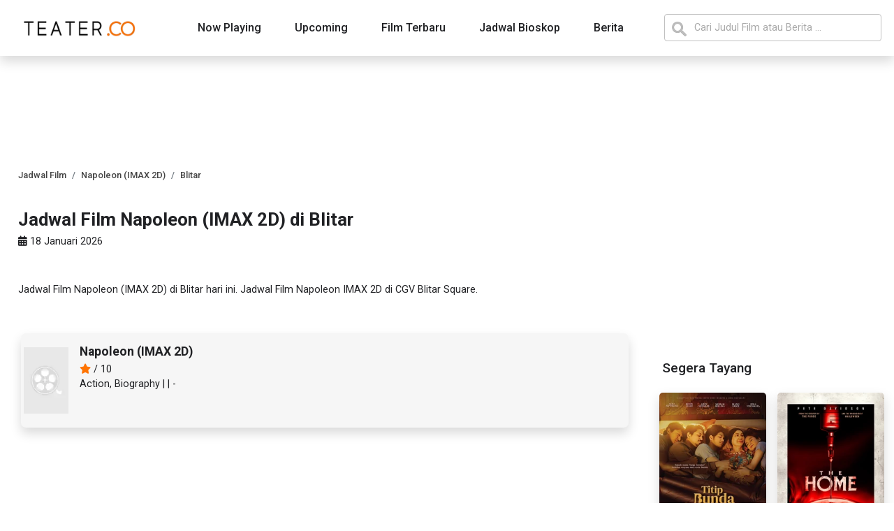

--- FILE ---
content_type: text/html; charset=UTF-8
request_url: https://www.teater.co/jadwal-film/napoleon-imax-2d-2023/blitar
body_size: 6664
content:
 <!DOCTYPE html>
<html lang="id">

<head>
    <meta charset="utf-8">
    <meta http-equiv="X-UA-Compatible" content="IE=edge">
    <meta name="viewport" content="width=device-width, initial-scale=1.0">

    <meta name="author" content="teater.co">
    <meta name="robots" content="index, follow">
    <meta name="language" content="id">

<link rel="preconnect" href="https://cdn.teater.co">

    

        <title>Jadwal Film Napoleon (IMAX 2D) di Blitar - teater.co</title>
        <meta name="title" content="Jadwal Film Napoleon (IMAX 2D) di Blitar - teater.co" />
        <meta name="keywords" content="Jadwal Film, Napoleon (IMAX 2D), Blitar, " />
        <meta name="description" content="Jadwal Film Napoleon (IMAX 2D) di Blitar. Jadwal Film dan harga tiket Napoleon (IMAX 2D) di Seluruh Bioskop di Blitar" />
        <link rel="canonical" hreflang="id" href="https://www.teater.co/jadwal-film/napoleon-imax-2d-2023/blitar">
        
        <!-- META FB -->
        <meta property="og:url" content="https://www.teater.co/jadwal-film/napoleon-imax-2d-2023/blitar" />
        <meta property="og:type" content="article" />
        <meta property="og:title" content="Jadwal Film Napoleon (IMAX 2D) di Blitar - teater.co" />
        <meta property="og:image" content="https://cdn.teater.co/imgs/" />
        <meta property="og:site_name" content="teater.co" />
        <meta property="og:description" content="Jadwal Film Napoleon (IMAX 2D) di Blitar. Jadwal Film dan harga tiket Napoleon (IMAX 2D) di Seluruh Bioskop di Blitar" />

        <!-- META TWITTER -->
        <meta name="twitter:card" content="summary_large_image">
        <meta name="twitter:site" content="@teaterco">
        <meta name="twitter:title" content="Jadwal Film Napoleon (IMAX 2D) di Blitar - teater.co">
        <meta name="twitter:description" content="Jadwal Film Napoleon (IMAX 2D) di Blitar. Jadwal Film dan harga tiket Napoleon (IMAX 2D) di Seluruh Bioskop di Blitar">
        <meta name="twitter:image" content="https://cdn.teater.co/imgs/">
        <meta name="twitter:url" content="https://www.teater.co/jadwal-film/napoleon-imax-2d-2023/blitar">
        <meta name="twitter:creator" content="@teaterdotco">
        <meta name="twitter:domain" content="teater.co">
        
            <script type="application/ld+json">
                {
                    "@context": "https://schema.org",
                    "@type": "WebPage",
                    "headline": "Jadwal Film Napoleon (IMAX 2D) di Blitar",
                    "url": "https://www.teater.co/jadwal-film/napoleon-imax-2d-2023/blitar",
                    "datePublished": "2026-01-18",
                    "image": "https://cdn.teater.co/imgs/"
                }
            </script>

            <script type="application/ld+json">
                {
                    "@context": "http://schema.org",
                    "@type": "Article",
                    "headline": "Jadwal Film Napoleon (IMAX 2D) di Blitar",
                    "image": "https://cdn.teater.co/imgs/",
                    "keywords": ["Jadwal Bioskop"],
                    "datePublished": "2026-01-18",
                    "articleSection": "entertainment",
                    "creator": "teater.co",
                    "author": {
                        "@type": "Organization",
                        "name": "teater.co",
                        "url": "https://www.teater.co"
                    },
                    "articleBody": "Jadwal Film Napoleon (IMAX 2D) di Blitar. Jadwal Film dan harga tiket Napoleon (IMAX 2D) di Seluruh Bioskop di Blitar. ",
                    "mainEntityOfPage": "True"
                }
            </script>
            


    
    
    <!-- ICO  -->
    <link rel="apple-touch-icon" sizes="180x180" href="https://www.teater.co/assets/ico/apple-touch-icon.png">
    <link rel="icon" type="image/png" sizes="32x32" href="https://www.teater.co/assets/ico/favicon-32x32.png">
    <link rel="icon" type="image/png" sizes="16x16" href="https://www.teater.co/assets/ico/favicon-16x16.png">
    <link rel="manifest" href="https://www.teater.co/assets/ico/site.webmanifest">

    
    <!-- ANALYTICS  -->
    <script async src="https://www.googletagmanager.com/gtag/js?id=UA-113166892-1"></script>
    <script>
        window.dataLayer = window.dataLayer || [];
        function gtag(){dataLayer.push(arguments);}
        gtag('js', new Date());
        gtag('config', 'UA-113166892-1');
    </script>

    
        <script async src="//pagead2.googlesyndication.com/pagead/js/adsbygoogle.js"></script>
    

    <!-- VERIFICATION -->
    <meta name="msvalidate.01" content="7946596739A7FE85005462A324F44EF9" />
    <meta name="google-site-verification" content="d6nTt53hFpJ1CGjcEMI_b_d-ZVKbJY7CiKUNHtxMtfc" />
    <meta name="google-site-verification" content="Dp0FzEKKz4jVJ6zBar7c7KdZR9kItdY1R_SO1GfMPYY" />
     <meta name="_mg-domain-verification" content="7cde4e57efe125e6d63035cf6b21ba49" />
    <meta name="ahrefs-site-verification" content="0d40946ab42585f623510c1dc720af7950173b3bbb14e49db164b32d9e883182">

      


<link rel="stylesheet" href="https://www.teater.co/assets/css/bootstrap.min.css">
<link rel="stylesheet" href="https://www.teater.co/assets/css/mainstyle5.css">
   

</head>

<body>
   
    
    
    <script src="https://www.teater.co/assets/js/bootstrap.bundle.min.js" async></script>
    <script src="https://www.teater.co/assets/js/slim.js"></script>
   

    <header class="sticky-top mb-4">
        <section class="nav-container-desktop shadow">
            <div class="container">
                <div class="nav-menu-desktop row px-2">
                    <div class="nav-menu-1 col-2 text-start p-0 d-flex align-items-center">
                        <a href="https://www.teater.co" title="teater.co - Informasi Berita dan Jadwal Film Terbaru">
                            <img src="https://cdn.teater.co/assets/logo.webp" width="180" height="28" style="padding-left: 12px;" loading="lazy" alt="teater.co - Informasi Berita dan Jadwal Film Terbaru">
                        </a>
                    </div>
                    <div class="nav-menu-2 col-7 text-center p-0">
                        <nav class="d-inline-flex mt-2 mt-md-0 ms-md-auto">
                            <a class="mx-4 py-2" href="https://www.teater.co/nowplaying" title="Daftar Film Tayang Hari ini">Now Playing</a>
                            <a class="mx-4 py-2" href="https://www.teater.co/upcoming" title="Daftar Film Segera Tayang">Upcoming</a>
                            <a class="mx-4 py-2" href="https://www.teater.co/film-terbaru" title="Daftar Film Terbaru">Film Terbaru</a>
                            <a class="mx-4 py-2" href="https://www.teater.co/bioskop" title="Jadwal Bioskop di Seluruh Indonesia">Jadwal Bioskop</a>
                            <a class="mx-4 py-2" href="https://www.teater.co/berita" title="Berita Film Terkini">Berita</a>
                        </nav>
                    </div>
                    <div class="nav-menu-3 col-3 text-end p-0">
                        <form action="https://www.teater.co/search">
                        <input name="q" type="search" class="form-control py-2 search-header" id=""
                            placeholder="Cari Judul Film atau Berita ..." style="background-image:url(https://cdn.teater.co/assets/searchicon.png);background-position:10px
                            10px;background-repeat:no-repeat;padding-left: 42px;">
                        </form>
                    </div>
                </div>
            </div>
        </section>

        <section class="nav-container-mobile shadow">


            <div class="container">
                <div class="nav-menu-mobile row">
                    
                    <div class="nav-menu-2 col-11 ps-0 pe-2  d-flex align-items-center justify-content-center">
                        <form style="width:100%;" action="https://www.teater.co/search">
                            <input name="q" type="search" class="form-control py-2 search-header" placeholder="Cari Judul Film atau Berita ..." style="background-image:url(https://cdn.teater.co/assets/searchicon.png);background-position:10px
                            8px;background-repeat:no-repeat;padding-left: 42px;padding-right: 10px;">
                        </form>
                    </div>
                        
                    <div class="nav-menu-3 col-1 text-end p-0">
                        <a class="btn btn-warning" data-bs-toggle="offcanvas" href="#offcanvasExample" role="button" aria-controls="offcanvasExample" aria-label="Show Menu"><i class="fa fa-bars" aria-hidden="true"></i></a>
                    </div>
                </div>
            </div>

            <div class="offcanvas offcanvas-start" tabindex="-1" id="offcanvasExample"
                aria-labelledby="offcanvasExampleLabel">
                <div class="offcanvas-header mt-3">
                    <a href="https://www.teater.co" title="teater.co - Informasi Berita dan Jadwal Film Terbaru">
                        <img src="https://cdn.teater.co/assets/logo.webp" width="209" height="32" loading="lazy" alt="teater.co - Informasi Berita dan Jadwal Film Terbaru">
                    </a>

                    <button type="button" class="btn-close text-reset" data-bs-dismiss="offcanvas"
                        aria-label="Close"></button>
                </div>
                <div class="offcanvas-body p-0 mt-4">
                    <div class="list-group nav-mobile-list">
                        <a href="https://www.teater.co/nowplaying" class="list-group-item list-group-item-action">Now Playing</a>
                        <a href="https://www.teater.co/nowplaying/film-indonesia" class="list-group-item list-group-item-action">Now Playing - Film indonesia</a>
                        <a href="https://www.teater.co/upcoming" class="list-group-item list-group-item-action">Upcoming</a>
                        <a href="https://www.teater.co/upcoming/film-indonesia" class="list-group-item list-group-item-action">Upcoming - Film indonesia</a>
                        <a href="https://www.teater.co/film-terbaru" class="list-group-item list-group-item-action">Film Terbaru</a>
                        <a href="https://www.teater.co/film-terbaru/film-indonesia" class="list-group-item list-group-item-action">Film Indonesia Terbaru</a>
                        <a href="https://www.teater.co/bioskop" class="list-group-item list-group-item-action">Jadwal Bioskop</a>
                        <a href="https://www.teater.co/berita" class="list-group-item list-group-item-action">Berita</a>
                    </div>
                </div>
            </div>
        </section>
    </header>
    <main class="mb-5">
        <div class="container mb-4">
            <div class="row justify-content-center">
                 
            </div>
            <div class="row">

        
                <div class="main-content col-8 px-3 py-2">
                    <section class="jadwal-film">

    <nav aria-label="breadcrumb" class="breadcrumb-container mt-0">
        <ol itemscope itemtype="https://schema.org/BreadcrumbList" class="breadcrumb">
            
            <li itemprop="itemListElement" itemscope itemtype="https://schema.org/ListItem" class="breadcrumb-item" aria-current="page" class="text-decoration-none">
                <a itemprop="item" href="https://www.teater.co/nowplaying">
                    <span itemprop="name">Jadwal Film</span>
                </a>
                <meta itemprop="position" content="1" />
            </li>
            
            <li itemprop="itemListElement" itemscope itemtype="https://schema.org/ListItem"  class="breadcrumb-item" aria-current="page" class="text-decoration-none">
                <a itemprop="item"  href="https://www.teater.co/jadwal-film/napoleon-imax-2d-2023">
                    <span itemprop="name">Napoleon (IMAX 2D)</span>
                </a>
                <meta itemprop="position" content="2" />
            </li>
            
            <li itemprop="itemListElement" itemscope itemtype="https://schema.org/ListItem" class="breadcrumb-item active" aria-current="page" class="text-decoration-none">
                <a itemprop="item" href="https://www.teater.co/jadwal-film/napoleon-imax-2d-2023/blitar">
                    <span itemprop="name">Blitar</span>
                </a>
                <meta itemprop="position" content="3" />
            </li>
        </ol>
    </nav>

    <div class="row  my-2 ">
        <h1 class=" mt-2">Jadwal Film Napoleon (IMAX 2D) di Blitar</h1>
        <p class="mt-1  mb-5"><i class="fa-solid fa-calendar-days"></i></i> 18 Januari 2026</p>

       
        <p>Jadwal Film Napoleon (IMAX 2D) di Blitar hari ini. 
                                            Jadwal Film Napoleon IMAX 2D di CGV Blitar Square.
                				
			        </p>

         
         
    </div>

    <div class="row  my-2">
        <div class="col-12 order-last">
            
                        <p></p>
                    </div>

        <div class="col-12 order-3">

            <div class="jadwalfilm-acd accordion" id="jadwalfilm-acd">

            

            
                                        

            </div>
        </div>

        <div class="col-12 mb-4 movie-header order-2">
            <a href="https://www.teater.co/film/napoleon-imax-2d-2023" title="Film Napoleon (IMAX 2D)">
                <div class="row  m-1 py-3 shadow" style="background-color:#f6f6f6;border-radius: 7px;">
                    <div class="col-2 col-md-1 col-sm-2 px-1 py-1">
                        <img src="https://cdn.teater.co/imgs/no-poster_100_147.webp"
                            alt="Jadwal Film Napoleon (IMAX 2D)" width="100" height="147"
                            style="width:100% !important;height:auto !important;">
                    </div>
                    <div class="col-8 col-md-11 col-sm-10 pe-0 ">
                        <h3 >Napoleon (IMAX 2D)</h3>
                        <p class="mt-1 mb-0 d-none d-md-block"><i class="fa fa-star" aria-hidden="true"></i>  /
                            10</p>
                        <p> Action, Biography |  |
                            - </p>
                    </div>
                </div>
            </a>
        </div>


        
            <div class="col-12 mb-4 movie-other-city order-1">
                    </div>



        <div class="col-12 mt-3 movie-other-city order-4">
                    </div>
         


    </div>


         

</section>

<script>
    function myFunction(){var
    input,filter,ul,li,a,i,txtValue;input=document.getElementById("searchCity");filter=input.value.toUpperCase();ul=document.getElementById("cityList");li=ul.getElementsByTagName("li");for(i=0;i
    <li.length;i++){a=li[i].getElementsByTagName("a")[0];txtValue=a.textContent||a.innerText;if(txtValue.toUpperCase().indexOf(filter)>
        -1){li[i].style.display=""}else{li[i].style.display="none"}}}
</script>

                </div>

                <div class="side-content col-4 py-2">

                    
                        <section class="mb-4 d-flex justify-content-center">
    <div class="" style="">
        
        <script> 
            window.googletag = window.googletag || {
                cmd: []
            };
            googletag.cmd.push(function () {
                googletag.defineSlot('/52272797/teater_desktop_300x250', [300, 250],
                    'div-gpt-ad-1705042512319-0').addService(googletag.pubads());
                googletag.pubads().enableSingleRequest();
                googletag.enableServices();
            });
        </script>
        <!-- /52272797/teater_desktop_300x250 -->
        <div id='div-gpt-ad-1705042512319-0' style='min-width: 300px; min-height: 250px;'>
            <script>
                googletag.cmd.push(function () {
                    googletag.display('div-gpt-ad-1705042512319-0');
                });
            </script>
        </div>


    </div>
</section>

                    

                            <section class="nowplaying-aside mb-4 px-2">
    <h3 class="subheading">Segera Tayang</h3>
    <div class="row">

                             
            <div class="col-6 col-sm-4 col-lg-6 px-2 mt-4">
                <a href="https://www.teater.co/film/titip-bunda-di-surga-mu-2026" title="Film Titip Bunda di Surga-Mu">
                    <div class="aside-movie-item shadow">
                                                <img src="https://cdn.teater.co/imgs/titip-bunda-di-surga-mu-2026_150_220.webp" 
                        srcset="https://cdn.teater.co/imgs/titip-bunda-di-surga-mu-2026_150_220.webp 150w, https://cdn.teater.co/imgs/titip-bunda-di-surga-mu-2026_200_293.webp 200w,"
                        alt="Poster Film Titip Bunda di Surga-Mu" style="width:100%;height:auto;" loading="lazy" width="150" height="220">
                                                 <div class="movie-title px-1 py-1">Titip Bunda di Surga-Mu</div>
                    </div>
                </a>
            </div>
           
                    
            <div class="col-6 col-sm-4 col-lg-6 px-2 mt-4">
                <a href="https://www.teater.co/film/the-home-2025" title="Film The Home">
                    <div class="aside-movie-item shadow">
                                                <img src="https://cdn.teater.co/imgs/the-home-2025_150_220.webp" 
                        srcset="https://cdn.teater.co/imgs/the-home-2025_150_220.webp 150w, https://cdn.teater.co/imgs/the-home-2025_200_293.webp 200w,"
                        alt="Poster Film The Home" style="width:100%;height:auto;" loading="lazy" width="150" height="220">
                                                 <div class="movie-title px-1 py-1">The Home</div>
                    </div>
                </a>
            </div>
           
                    
            <div class="col-6 col-sm-4 col-lg-6 px-2 mt-4">
                <a href="https://www.teater.co/film/primate-2026" title="Film Primate">
                    <div class="aside-movie-item shadow">
                                                <img src="https://cdn.teater.co/imgs/primate-2026-0_150_220.webp" 
                        srcset="https://cdn.teater.co/imgs/primate-2026-0_150_220.webp 150w, https://cdn.teater.co/imgs/primate-2026-0_200_293.webp 200w,"
                        alt="Poster Film Primate" style="width:100%;height:auto;" loading="lazy" width="150" height="220">
                                                 <div class="movie-title px-1 py-1">Primate</div>
                    </div>
                </a>
            </div>
           
                    
            <div class="col-6 col-sm-4 col-lg-6 px-2 mt-4">
                <a href="https://www.teater.co/film/rajah-2024" title="Film Rajah">
                    <div class="aside-movie-item shadow">
                                                <img src="https://cdn.teater.co/imgs/rajah-2024_150_220.webp" 
                        srcset="https://cdn.teater.co/imgs/rajah-2024_150_220.webp 150w, https://cdn.teater.co/imgs/rajah-2024_200_293.webp 200w,"
                        alt="Poster Film Rajah" style="width:100%;height:auto;" loading="lazy" width="150" height="220">
                                                 <div class="movie-title px-1 py-1">Rajah</div>
                    </div>
                </a>
            </div>
           
                    
            <div class="col-6 col-sm-4 col-lg-6 px-2 mt-4">
                <a href="https://www.teater.co/film/tunggu-aku-sukses-nanti-2026" title="Film Tunggu Aku Sukses Nanti">
                    <div class="aside-movie-item shadow">
                                                <img src="https://cdn.teater.co/imgs/tunggu-aku-sukses-nanti-2026-0_150_220.webp" 
                        srcset="https://cdn.teater.co/imgs/tunggu-aku-sukses-nanti-2026-0_150_220.webp 150w, https://cdn.teater.co/imgs/tunggu-aku-sukses-nanti-2026-0_200_293.webp 200w,"
                        alt="Poster Film Tunggu Aku Sukses Nanti" style="width:100%;height:auto;" loading="lazy" width="150" height="220">
                                                 <div class="movie-title px-1 py-1">Tunggu Aku Sukses Nanti</div>
                    </div>
                </a>
            </div>
           
                    
            <div class="col-6 col-sm-4 col-lg-6 px-2 mt-4">
                <a href="https://www.teater.co/film/dead-of-winter-2025" title="Film Dead of Winter">
                    <div class="aside-movie-item shadow">
                                                <img src="https://cdn.teater.co/imgs/dead-of-winter-2025_150_220.webp" 
                        srcset="https://cdn.teater.co/imgs/dead-of-winter-2025_150_220.webp 150w, https://cdn.teater.co/imgs/dead-of-winter-2025_200_293.webp 200w,"
                        alt="Poster Film Dead of Winter" style="width:100%;height:auto;" loading="lazy" width="150" height="220">
                                                 <div class="movie-title px-1 py-1">Dead of Winter</div>
                    </div>
                </a>
            </div>
           
                    </div>
</section>
    
                    
                        <section class="mb-4 d-flex justify-content-center">
    <div class="" style="">
      <ins class="adsbygoogle" style="display:inline-block;width:300px;height:250px"
          data-ad-client="ca-pub-4866714911979096" data-ad-slot="9598510734"></ins>
      <script>
          (adsbygoogle = window.adsbygoogle || []).push({});
      </script>
    </div>
</section>
                     


                            <section class="moreCinema-aside mb-4 px-2">
    
    <h3 class="subheading my-4">Jadwal Bioskop di Blitar</h3>

            <a href="https://www.teater.co/jadwal-bioskop/cgv-blitar-square" title="Jadwal Film di Bioskop CGV Blitar Square">
        <div class="row moreCinema_item py-3">
            <div class="col-3">
                <img src="https://cdn.teater.co/cinema-logo/webp/cgv-cinemas.webp" style="width:100% !important;height:auto !important;" width="61" height="31" loading="lazy" alt="Jadwal Film di Bioskop CGV Blitar Square">
            </div>
            <div class="col-9 align-self-center">
                <p style="font-size:0.95em;font-weight: 500;" class="p-0 m-0">CGV Blitar Square</p>
            </div>
        </div>
        </a>
    
</section>




    
                            <div class="bg-successs news-aside mb-5 px-2">
    
    <div class="row">
         <div class="col-12 ps-0"><h3 class="subheading py-3">Berita Terbaru</h3></div>
    </div>
   

    <ul>
                <li class="news-item row py-2 mb-2">
            
            
            <div class="col-4 p-0">
                <a href="https://www.teater.co/read/sinopsis-film-primate-liburan-tropis-berubah-jadi-teror-simpanse-mematikan,5emr30d" title="Sinopsis Film Primate: Liburan Tropis Berubah Jadi Teror Simpanse Mematikan">
                    <img src="https://cdn.teater.co/imgs/article-primate-2026-1_150_83.webp" width="150" height="85" style="width:100% !important; height:auto;" class="radius" loading="lazy" alt="Sinopsis Film Primate: Liburan Tropis Berubah Jadi Teror Simpanse Mematikan">
                </a>
            </div>
            <div class="col-8 px-2">
                <a href="https://www.teater.co/read/sinopsis-film-primate-liburan-tropis-berubah-jadi-teror-simpanse-mematikan,5emr30d" title="Sinopsis Film Primate: Liburan Tropis Berubah Jadi Teror Simpanse Mematikan">
                    <div style="font-weight:500;font-size:0.85em;" class="p-0 m-0">Sinopsis Film Primate: Liburan Tropis Berubah Jadi Teror Simpanse Mematikan</div>
                    <span style="font-size:0.7em;">Minggu, 18 Januari 2026 10:42 WIB</span>
                </a>
            </div>
           
        </li>
                <li class="news-item row py-2 mb-2">
            
            
            <div class="col-4 p-0">
                <a href="https://www.teater.co/read/sinopsis-dan-jadwal-tayang-back-to-the-past-sekuel-time-travel-legendaris-kembali-setelah-20-tahun,165ooord" title="Sinopsis dan Jadwal Tayang Back to the Past, Sekuel Time Travel Legendaris Kembali Setelah 20 Tahun">
                    <img src="https://cdn.teater.co/imgs/article-back-to-the-past-2026-1_150_83.webp" width="150" height="85" style="width:100% !important; height:auto;" class="radius" loading="lazy" alt="Sinopsis dan Jadwal Tayang Back to the Past, Sekuel Time Travel Legendaris Kembali Setelah 20 Tahun">
                </a>
            </div>
            <div class="col-8 px-2">
                <a href="https://www.teater.co/read/sinopsis-dan-jadwal-tayang-back-to-the-past-sekuel-time-travel-legendaris-kembali-setelah-20-tahun,165ooord" title="Sinopsis dan Jadwal Tayang Back to the Past, Sekuel Time Travel Legendaris Kembali Setelah 20 Tahun">
                    <div style="font-weight:500;font-size:0.85em;" class="p-0 m-0">Sinopsis dan Jadwal Tayang Back to the Past, Sekuel Time Travel Legendaris Kembali Setelah 20 Tahun</div>
                    <span style="font-size:0.7em;">Minggu, 18 Januari 2026 09:35 WIB</span>
                </a>
            </div>
           
        </li>
                <li class="news-item row py-2 mb-2">
            
            
            <div class="col-4 p-0">
                <a href="https://www.teater.co/read/trio-gjls-siap-kembali-ke-bioskop-lewat-film-gjls-pahlawan-tanpa-lawan,j6rzje7" title="Trio GJLS Siap Kembali ke Bioskop Lewat Film GJLS: Pahlawan Tanpa Lawan">
                    <img src="https://cdn.teater.co/imgs/article-gjls-pahlawan-tanpa-lawan-2026-1_150_83.webp" width="150" height="85" style="width:100% !important; height:auto;" class="radius" loading="lazy" alt="Trio GJLS Siap Kembali ke Bioskop Lewat Film GJLS: Pahlawan Tanpa Lawan">
                </a>
            </div>
            <div class="col-8 px-2">
                <a href="https://www.teater.co/read/trio-gjls-siap-kembali-ke-bioskop-lewat-film-gjls-pahlawan-tanpa-lawan,j6rzje7" title="Trio GJLS Siap Kembali ke Bioskop Lewat Film GJLS: Pahlawan Tanpa Lawan">
                    <div style="font-weight:500;font-size:0.85em;" class="p-0 m-0">Trio GJLS Siap Kembali ke Bioskop Lewat Film GJLS: Pahlawan Tanpa Lawan</div>
                    <span style="font-size:0.7em;">Minggu, 18 Januari 2026 08:21 WIB</span>
                </a>
            </div>
           
        </li>
                <li class="news-item row py-2 mb-2">
            
            
            <div class="col-4 p-0">
                <a href="https://www.teater.co/read/review-film-happy-patel-khatarnak-jasoos-komedi-mata-mata-absurd-yang-berani-tampil-apa-adanya,165omwcc" title="Review Film Happy Patel: Khatarnak Jasoos, Komedi Mata-Mata Absurd yang Berani Tampil Apa Adanya">
                    <img src="https://cdn.teater.co/imgs/review-happy-patel-khatarnak-jasoos-2026_150_83.webp" width="150" height="85" style="width:100% !important; height:auto;" class="radius" loading="lazy" alt="Review Film Happy Patel: Khatarnak Jasoos, Komedi Mata-Mata Absurd yang Berani Tampil Apa Adanya">
                </a>
            </div>
            <div class="col-8 px-2">
                <a href="https://www.teater.co/read/review-film-happy-patel-khatarnak-jasoos-komedi-mata-mata-absurd-yang-berani-tampil-apa-adanya,165omwcc" title="Review Film Happy Patel: Khatarnak Jasoos, Komedi Mata-Mata Absurd yang Berani Tampil Apa Adanya">
                    <div style="font-weight:500;font-size:0.85em;" class="p-0 m-0">Review Film Happy Patel: Khatarnak Jasoos, Komedi Mata-Mata Absurd yang Berani Tampil Apa Adanya</div>
                    <span style="font-size:0.7em;">Sabtu, 17 Januari 2026 10:46 WIB</span>
                </a>
            </div>
           
        </li>
                <li class="news-item row py-2 mb-2">
            
            
            <div class="col-4 p-0">
                <a href="https://www.teater.co/read/review-papa-zola-the-movie-animasi-keluarga-sarat-emosi-tentang-ayah-sebagai-pahlawan-sejati,ele6ltw" title="Review Papa Zola The Movie: Animasi Keluarga Sarat Emosi tentang Ayah sebagai Pahlawan Sejati">
                    <img src="https://cdn.teater.co/imgs/review-papa-zola-the-movie-2026_150_83.webp" width="150" height="85" style="width:100% !important; height:auto;" class="radius" loading="lazy" alt="Review Papa Zola The Movie: Animasi Keluarga Sarat Emosi tentang Ayah sebagai Pahlawan Sejati">
                </a>
            </div>
            <div class="col-8 px-2">
                <a href="https://www.teater.co/read/review-papa-zola-the-movie-animasi-keluarga-sarat-emosi-tentang-ayah-sebagai-pahlawan-sejati,ele6ltw" title="Review Papa Zola The Movie: Animasi Keluarga Sarat Emosi tentang Ayah sebagai Pahlawan Sejati">
                    <div style="font-weight:500;font-size:0.85em;" class="p-0 m-0">Review Papa Zola The Movie: Animasi Keluarga Sarat Emosi tentang Ayah sebagai Pahlawan Sejati</div>
                    <span style="font-size:0.7em;">Sabtu, 17 Januari 2026 09:38 WIB</span>
                </a>
            </div>
           
        </li>
               
    </ul>





</div>

                    </div>

                <div class="col-12 px-3 pt-2 pb-4 d-flex justify-content-center order-first">
                    
                                            <div style="">
                            <ins class="adsbygoogle" style="display:inline-block;width:728px;height:90px"
                                data-ad-client="ca-pub-4866714911979096" data-ad-slot="3421968241"></ins>
                            <script>
                                (adsbygoogle = window.adsbygoogle || []).push({});
                            </script>
                        </div>
                    
                </div>



            </div>
        </div>
    </main>

    <footer class="footer-container mt-5">
        <div class="big-footer">
            <div class="container py-5">
                <div class="row">
                    <div class="col-12 col-lg-3 col-sm-12 mb-5 text-left text-lg-left order-lg-1 order-first">
                        <img src="https://cdn.teater.co/assets/logo.webp" style="max-width:100%;" loading="lazy" width="209" height="32" alt="teater.co - Informasi Berita dan Jadwal Film Terbaru">
                    </div>
                    <div class="col-6 col-lg-3 col-sm-6 mt-4 mt-sm-4 mt-lg-0 order-lg-2 order-2">
                        
                        <div class="footer-subtitle">Daftar Film</div>
                        <ul>
                            <li><a href="https://www.teater.co/nowplaying" title="Daftar film Tayang Hari Ini" >Now Playing</a></li>
                            <li><a href="https://www.teater.co/upcoming" title="Daftar Film yang Segera Tayang di Bioskop">Upcoming</a></li>
                            <li><a href="https://www.teater.co/film-terbaru" title="Daftar Film Terbaru">Film Terbaru</a></li>
                        </ul>
                        
                        <div class="mt-4 footer-subtitle">Daftar Film Indonesia</div>
                        <ul>
                            <li><a href="https://www.teater.co/nowplaying/film-indonesia"  title="Daftar Film Indonesia Tayang Hari Ini" >Now Playing Film Indonesia</a></li>
                            <li><a href="https://www.teater.co/upcoming/film-indonesia" title="Daftar Film Indonesia yang Segera Tayang di Bioskop">Upcoming Film Indonesia</a></li>
                            <li><a href="https://www.teater.co/film-terbaru/film-indonesia" title="Daftar Film Indonesia Terbaru">Film Terbaru Film Indonesia</a></li>
                        </ul>
                    </div>
                    <div class="col-12 col-lg-2 col-sm-12 mt-4 mt-sm-4 mt-lg-0 order-lg-3 order-4">
                        
                        <div class="text-start text-lg-start footer-subtitle">Jadwal Bioskop</div>

                                                <ul class="row">
                            
                                                            <li class="col-6 col-lg-12 col-sm-4">
                                    <a title="Daftar Bioskop BES Cinema di Seluruh Indonesia"
                                        href="https://www.teater.co/bioskop/all/bes-cinema">BES Cinema</a>
                                </li>
                                                            <li class="col-6 col-lg-12 col-sm-4">
                                    <a title="Daftar Bioskop CGV Cinemas di Seluruh Indonesia"
                                        href="https://www.teater.co/bioskop/all/cgv-cinemas">CGV Cinemas</a>
                                </li>
                                                            <li class="col-6 col-lg-12 col-sm-4">
                                    <a title="Daftar Bioskop Cinema 21 di Seluruh Indonesia"
                                        href="https://www.teater.co/bioskop/all/cinema-21">Cinema 21</a>
                                </li>
                                                            <li class="col-6 col-lg-12 col-sm-4">
                                    <a title="Daftar Bioskop Cinepolis di Seluruh Indonesia"
                                        href="https://www.teater.co/bioskop/all/cinepolis">Cinepolis</a>
                                </li>
                                                            <li class="col-6 col-lg-12 col-sm-4">
                                    <a title="Daftar Bioskop Dakota Cinema di Seluruh Indonesia"
                                        href="https://www.teater.co/bioskop/all/dakota-cinema">Dakota Cinema</a>
                                </li>
                                                            <li class="col-6 col-lg-12 col-sm-4">
                                    <a title="Daftar Bioskop Denpasar Cineplex di Seluruh Indonesia"
                                        href="https://www.teater.co/bioskop/all/denpasar-cineplex">Denpasar Cineplex</a>
                                </li>
                                                            <li class="col-6 col-lg-12 col-sm-4">
                                    <a title="Daftar Bioskop Flix Cinema di Seluruh Indonesia"
                                        href="https://www.teater.co/bioskop/all/flix-cinema">Flix Cinema</a>
                                </li>
                                                            <li class="col-6 col-lg-12 col-sm-4">
                                    <a title="Daftar Bioskop Gajahmada Cinema di Seluruh Indonesia"
                                        href="https://www.teater.co/bioskop/all/gajahmada-cinema">Gajahmada Cinema</a>
                                </li>
                                                            <li class="col-6 col-lg-12 col-sm-4">
                                    <a title="Daftar Bioskop Golden Theater di Seluruh Indonesia"
                                        href="https://www.teater.co/bioskop/all/golden-theater">Golden Theater</a>
                                </li>
                                                            <li class="col-6 col-lg-12 col-sm-4">
                                    <a title="Daftar Bioskop Hollywood Cinema di Seluruh Indonesia"
                                        href="https://www.teater.co/bioskop/all/hollywood-cinema">Hollywood Cinema</a>
                                </li>
                                                            <li class="col-6 col-lg-12 col-sm-4">
                                    <a title="Daftar Bioskop IGN Cinema di Seluruh Indonesia"
                                        href="https://www.teater.co/bioskop/all/ign-cinema">IGN Cinema</a>
                                </li>
                                                            <li class="col-6 col-lg-12 col-sm-4">
                                    <a title="Daftar Bioskop Kota Cinema Mall di Seluruh Indonesia"
                                        href="https://www.teater.co/bioskop/all/kota-cinema-mall">Kota Cinema Mall</a>
                                </li>
                                                            <li class="col-6 col-lg-12 col-sm-4">
                                    <a title="Daftar Bioskop Local Cinema di Seluruh Indonesia"
                                        href="https://www.teater.co/bioskop/all/local-cinema">Local Cinema</a>
                                </li>
                                                            <li class="col-6 col-lg-12 col-sm-4">
                                    <a title="Daftar Bioskop LTD9 Cinema di Seluruh Indonesia"
                                        href="https://www.teater.co/bioskop/all/ltd9-cinema">LTD9 Cinema</a>
                                </li>
                                                            <li class="col-6 col-lg-12 col-sm-4">
                                    <a title="Daftar Bioskop Mopic Cinema di Seluruh Indonesia"
                                        href="https://www.teater.co/bioskop/all/mopic-cinema">Mopic Cinema</a>
                                </li>
                                                            <li class="col-6 col-lg-12 col-sm-4">
                                    <a title="Daftar Bioskop movimax di Seluruh Indonesia"
                                        href="https://www.teater.co/bioskop/all/movimax">movimax</a>
                                </li>
                                                            <li class="col-6 col-lg-12 col-sm-4">
                                    <a title="Daftar Bioskop Moviplex di Seluruh Indonesia"
                                        href="https://www.teater.co/bioskop/all/moviplex">Moviplex</a>
                                </li>
                                                            <li class="col-6 col-lg-12 col-sm-4">
                                    <a title="Daftar Bioskop New Star Cineplex di Seluruh Indonesia"
                                        href="https://www.teater.co/bioskop/all/new-star-cineplex">New Star Cineplex</a>
                                </li>
                                                            <li class="col-6 col-lg-12 col-sm-4">
                                    <a title="Daftar Bioskop Planet Cinema di Seluruh Indonesia"
                                        href="https://www.teater.co/bioskop/all/planet-cinema">Planet Cinema</a>
                                </li>
                                                            <li class="col-6 col-lg-12 col-sm-4">
                                    <a title="Daftar Bioskop Rajawali Cinema di Seluruh Indonesia"
                                        href="https://www.teater.co/bioskop/all/rajawali-cinema">Rajawali Cinema</a>
                                </li>
                                                            <li class="col-6 col-lg-12 col-sm-4">
                                    <a title="Daftar Bioskop Sams Studios di Seluruh Indonesia"
                                        href="https://www.teater.co/bioskop/all/sams-studios">Sams Studios</a>
                                </li>
                                                            <li class="col-6 col-lg-12 col-sm-4">
                                    <a title="Daftar Bioskop Surya Yudha Cinema di Seluruh Indonesia"
                                        href="https://www.teater.co/bioskop/all/surya-yudha-cinema">Surya Yudha Cinema</a>
                                </li>
                            
                        </ul>
                    </div>
                    <div class="col-12 col-lg-2 col-sm-12 mt-4 mt-sm-4 mt-lg-0 order-lg-4 order-5">
                        
                        <div class="text-start text-lg-start footer-subtitle">Film Tayang Hari ini</div>
                        <ul class="row">
                            <li class="col-6 col-lg-12 col-sm-4">
                                <a href="https://www.teater.co/nowplaying" title="Daftar Film Tayang Hari ini di Seluruh Indonesia">Seluruh Indonesia</a>
                            </li>

                            

                                                            <li class="col-6 col-lg-12 col-sm-4">
                                    <a href="https://www.teater.co/nowplaying/jakarta" title="Daftar Film Tayang Hari ini di Jakarta">Jakarta</a>
                                </li>
                                                            <li class="col-6 col-lg-12 col-sm-4">
                                    <a href="https://www.teater.co/nowplaying/bandung" title="Daftar Film Tayang Hari ini di Bandung">Bandung</a>
                                </li>
                                                            <li class="col-6 col-lg-12 col-sm-4">
                                    <a href="https://www.teater.co/nowplaying/surabaya" title="Daftar Film Tayang Hari ini di Surabaya">Surabaya</a>
                                </li>
                                                            <li class="col-6 col-lg-12 col-sm-4">
                                    <a href="https://www.teater.co/nowplaying/denpasar" title="Daftar Film Tayang Hari ini di Denpasar">Denpasar</a>
                                </li>
                                                            <li class="col-6 col-lg-12 col-sm-4">
                                    <a href="https://www.teater.co/nowplaying/semarang" title="Daftar Film Tayang Hari ini di Semarang">Semarang</a>
                                </li>
                                                            <li class="col-6 col-lg-12 col-sm-4">
                                    <a href="https://www.teater.co/nowplaying/medan" title="Daftar Film Tayang Hari ini di Medan">Medan</a>
                                </li>
                                                            <li class="col-6 col-lg-12 col-sm-4">
                                    <a href="https://www.teater.co/nowplaying/makassar" title="Daftar Film Tayang Hari ini di Makassar">Makassar</a>
                                </li>
                            
                            
                        </ul>
                    </div>
                    <div class="col-6 col-lg-2 col-sm-6 mt-4 mt-sm-4 mt-lg-0 order-lg-4 order-3">
                        
                        <div class="footer-subtitle">Berita</div>
                        <ul>
                            <li><a href="https://www.teater.co/berita" title="Berita Film Terkini">Movie News</a></li>
                            <li><a href="#">Cinema Update</a></li>
                        </ul>
                        
                        <div class="mt-4 footer-subtitle">Tentang</div>
                        <ul>
                            <li><a href="https://www.teater.co/privacy-policy">Kebijakan Privasi</a></li>
                            <li><a href="https://www.teater.co/disclaimer">Disclaimer</a></li>
                            <li><a href="https://www.teater.co/pedoman-media-siber">Pedoman Media Siber</a></li>
                        </ul>
                    </div>
                </div>
            </div>
        </div>
        <div class="small-footer">
            <div class="container p-3 text-center">
                <div class="row">
                    <div class="col-12">© 2022 www.teater.co All rights reserved.</div>
                </div>
            </div>
        </div>
    </footer>


</body>

<link rel="stylesheet" href="https://cdnjs.cloudflare.com/ajax/libs/font-awesome/6.1.1/css/all.min.css" integrity="sha512-KfkfwYDsLkIlwQp6LFnl8zNdLGxu9YAA1QvwINks4PhcElQSvqcyVLLD9aMhXd13uQjoXtEKNosOWaZqXgel0g==" crossorigin="anonymous" referrerpolicy="no-referrer" />



</html>


--- FILE ---
content_type: text/html; charset=utf-8
request_url: https://www.google.com/recaptcha/api2/aframe
body_size: 268
content:
<!DOCTYPE HTML><html><head><meta http-equiv="content-type" content="text/html; charset=UTF-8"></head><body><script nonce="YZtv4mZfUxxjqj4sMgmY3Q">/** Anti-fraud and anti-abuse applications only. See google.com/recaptcha */ try{var clients={'sodar':'https://pagead2.googlesyndication.com/pagead/sodar?'};window.addEventListener("message",function(a){try{if(a.source===window.parent){var b=JSON.parse(a.data);var c=clients[b['id']];if(c){var d=document.createElement('img');d.src=c+b['params']+'&rc='+(localStorage.getItem("rc::a")?sessionStorage.getItem("rc::b"):"");window.document.body.appendChild(d);sessionStorage.setItem("rc::e",parseInt(sessionStorage.getItem("rc::e")||0)+1);localStorage.setItem("rc::h",'1768755258673');}}}catch(b){}});window.parent.postMessage("_grecaptcha_ready", "*");}catch(b){}</script></body></html>